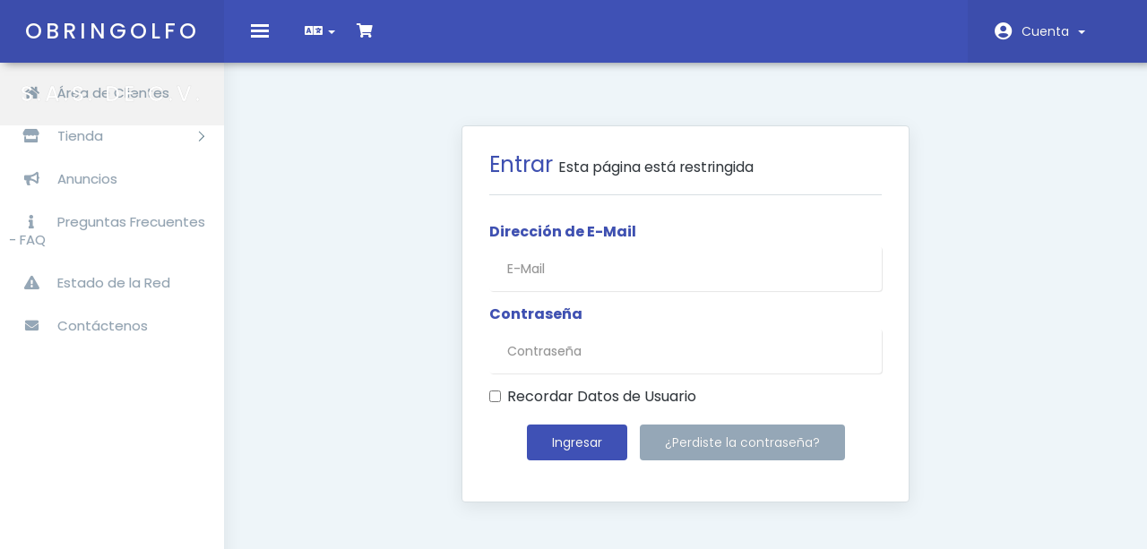

--- FILE ---
content_type: text/html; charset=utf-8
request_url: https://clientes.obringolfo.com/serverstatus.php
body_size: 3614
content:
<html lang="en">
<head>
    <meta charset="utf-8"/>
    <meta http-equiv="X-UA-Compatible" content="IE=edge">
    <meta name="viewport" content="width=device-width, initial-scale=1">
    <title>Estado del Servidor - OBRINGOLFO S.A.S. DE C.V.</title>

    <!-- Styling -->
<link href="https://fonts.googleapis.com/css?family=Poppins:300,400,500,700" rel="stylesheet">
<link href="/templates/six/css/all.min.css?v=b4c444" rel="stylesheet">
<link href="/assets/css/fontawesome-all.min.css" rel="stylesheet">
<link href="/templates/six/css/custom.css" rel="stylesheet">
<link href="/templates/six/assets/css/overwrite.css" rel="stylesheet">
<link href="/templates/six/assets/css/color.css" rel="stylesheet">


<!-- HTML5 Shim and Respond.js IE8 support of HTML5 elements and media queries -->
<!-- WARNING: Respond.js doesn't work if you view the page via file:// -->
<!--[if lt IE 9]>
  <script src="https://oss.maxcdn.com/libs/html5shiv/3.7.0/html5shiv.js"></script>
  <script src="https://oss.maxcdn.com/libs/respond.js/1.4.2/respond.min.js"></script>

<![endif]-->
 
<script type="text/javascript">
    var csrfToken = '3a74498c427ade3c320b8d1da08de6831a953340',
        markdownGuide = 'Guía de Markdown',
        locale = 'en',
        saved = 'guardado',
        saving = 'guardando',
        whmcsBaseUrl = "",
            requiredText = 'Necesario',
            recaptchaSiteKey = "";
</script>
<script src="/templates/six/js/scripts.min.js?v=b4c444"></script>



    
	 <!-- END Switcher Styles -->

</head>
<body data-phone-cc-input="">


<nav class="navbar navbar-default no-margin">
    <!-- Brand and toggle get grouped for better mobile display -->
    <div class="navbar-header fixed-brand">
        <button type="button" class="navbar-toggle collapsed" data-toggle="collapse" id="menu-toggle">
            <span class="sr-only">Toggle navigation</span>
            <span class="icon-bar"></span>
            <span class="icon-bar"></span>
            <span class="icon-bar"></span>
        </button>
                    <a href="/index.php" class="logo logo-text">OBRINGOLFO S.A.S. DE C.V.</a>
            </div>

    <!-- navbar-header-->
    <div class="header_content_right " id="bs-example-navbar-collapse-1">

        <ul class="nav navbar-nav">
            <li class="active">
                <button class="navbar-toggle collapse in" data-toggle="collapse" id="menu-toggle-2">
                    <span class="sr-only">Toggle navigation</span>
                    <span class="icon-bar"></span>
                    <span class="icon-bar"></span>
                    <span class="icon-bar"></span>
                </button>
            </li>
        </ul>
        <ul class="top-nav pull-left"> 
                            <li>
                    <a href="#" class="choose-language" data-toggle="popover" id="languageChooser">
                        <i class="fas fa-language"></i>
                                                <b class="caret"></b>
                    </a>
                    <div id="languageChooserContent" class="hidden">
                        <ul>
                                                            <li>
                                    <a href="/serverstatus.php?language=arabic">العربية</a>
                                </li>
                                                            <li>
                                    <a href="/serverstatus.php?language=azerbaijani">Azerbaijani</a>
                                </li>
                                                            <li>
                                    <a href="/serverstatus.php?language=catalan">Català</a>
                                </li>
                                                            <li>
                                    <a href="/serverstatus.php?language=chinese">中文</a>
                                </li>
                                                            <li>
                                    <a href="/serverstatus.php?language=croatian">Hrvatski</a>
                                </li>
                                                            <li>
                                    <a href="/serverstatus.php?language=czech">Čeština</a>
                                </li>
                                                            <li>
                                    <a href="/serverstatus.php?language=danish">Dansk</a>
                                </li>
                                                            <li>
                                    <a href="/serverstatus.php?language=dutch">Nederlands</a>
                                </li>
                                                            <li>
                                    <a href="/serverstatus.php?language=english">English</a>
                                </li>
                                                            <li>
                                    <a href="/serverstatus.php?language=estonian">Estonian</a>
                                </li>
                                                            <li>
                                    <a href="/serverstatus.php?language=farsi">Persian</a>
                                </li>
                                                            <li>
                                    <a href="/serverstatus.php?language=french">Français</a>
                                </li>
                                                            <li>
                                    <a href="/serverstatus.php?language=german">Deutsch</a>
                                </li>
                                                            <li>
                                    <a href="/serverstatus.php?language=hebrew">עברית</a>
                                </li>
                                                            <li>
                                    <a href="/serverstatus.php?language=hungarian">Magyar</a>
                                </li>
                                                            <li>
                                    <a href="/serverstatus.php?language=italian">Italiano</a>
                                </li>
                                                            <li>
                                    <a href="/serverstatus.php?language=macedonian">Macedonian</a>
                                </li>
                                                            <li>
                                    <a href="/serverstatus.php?language=norwegian">Norwegian</a>
                                </li>
                                                            <li>
                                    <a href="/serverstatus.php?language=portuguese-br">Português</a>
                                </li>
                                                            <li>
                                    <a href="/serverstatus.php?language=portuguese-pt">Português</a>
                                </li>
                                                            <li>
                                    <a href="/serverstatus.php?language=romanian">Română</a>
                                </li>
                                                            <li>
                                    <a href="/serverstatus.php?language=russian">Русский</a>
                                </li>
                                                            <li>
                                    <a href="/serverstatus.php?language=spanish">Español</a>
                                </li>
                                                            <li>
                                    <a href="/serverstatus.php?language=swedish">Svenska</a>
                                </li>
                                                            <li>
                                    <a href="/serverstatus.php?language=turkish">Türkçe</a>
                                </li>
                                                            <li>
                                    <a href="/serverstatus.php?language=ukranian">Українська</a>
                                </li>
                                                            <li>
                                    <a href="/serverstatus.php?language=wp-mailrpc">English</a>
                                </li>
                                                    </ul>
                    </div>
                </li>
            
            
                        <li>
                <a href="/cart.php?a=view">
                    <i class="fas fa-shopping-cart"></i>
                                    </a>
            </li>
            </ul>
            <ul class="top-nav pull-right">
                <li menuItemName="Account"
        class="dropdown"
        id="Secondary_Navbar-Account">

        <a class="dropdown-toggle" data-toggle="dropdown" href="#"
           >
            




                        Cuenta
                        &nbsp;<b class="caret"></b>
        </a>
                    <ul class="dropdown-menu">
                                    <li menuItemName="Login"                        id="Secondary_Navbar-Account-Login">
                        <a href="/clientarea.php">
                                                        Entrar
                                                    </a>
                    </li>
                                    <li menuItemName="Register"                        id="Secondary_Navbar-Account-Register">
                        <a href="/register.php">
                                                        Registrarse
                                                    </a>
                    </li>
                                    <li menuItemName="Divider" class="nav-divider"                        id="Secondary_Navbar-Account-Divider">
                        <a href="">
                                                        -----
                                                    </a>
                    </li>
                                    <li menuItemName="Forgot Password?"                        id="Secondary_Navbar-Account-Forgot_Password?">
                        <a href="/pwreset.php">
                                                        ¿Perdiste la contraseña?
                                                    </a>
                    </li>
                            </ul>
            </li>


        </ul>


    </div>


    <!-- bs-example-navbar-collapse-1 -->
</nav>
<div id="wrapper">
    <!-- Sidebar -->
    <div id="sidebar-wrapper">
        <div class="collapse navbar-collapse" id="primary-nav">
            <ul class="nav navbar-nav">
                <li menuItemName="Home"
        class=""
        id="Primary_Navbar-Home">

        <a href="/index.php">
                            <span class="sidenav-icons"><i class="fas fa-home"></i></span>
            




                        Área de Clientes
                        
        </a>
            </li>
    <li menuItemName="Store"
        class="dropdown"
        id="Primary_Navbar-Store">

        <a class="dropdown-toggle" data-toggle="dropdown" href="#"
           >
                            <span class="sidenav-icons"><i class="fas fa-store"></i></span>
            




                        Tienda
                        &nbsp;<b class="caret"></b>
        </a>
                    <ul class="dropdown-menu">
                                    <li menuItemName="Browse Products Services"                        id="Primary_Navbar-Store-Browse_Products_Services">
                        <a href="/cart.php">
                                                        Ver Todos
                                                    </a>
                    </li>
                                    <li menuItemName="Shop Divider 1" class="nav-divider"                        id="Primary_Navbar-Store-Shop_Divider_1">
                        <a href="">
                                                        -----
                                                    </a>
                    </li>
                                    <li menuItemName="Hospedaje compartido"                        id="Primary_Navbar-Store-Hospedaje_compartido">
                        <a href="/cart.php?gid=1">
                                                        Hospedaje compartido
                                                    </a>
                    </li>
                                    <li menuItemName="Servidores privados"                        id="Primary_Navbar-Store-Servidores_privados">
                        <a href="/cart.php?gid=2">
                                                        Servidores privados
                                                    </a>
                    </li>
                                    <li menuItemName="Servidores dedicados"                        id="Primary_Navbar-Store-Servidores_dedicados">
                        <a href="/cart.php?gid=3">
                                                        Servidores dedicados
                                                    </a>
                    </li>
                                    <li menuItemName="Register a New Domain"                        id="Primary_Navbar-Store-Register_a_New_Domain">
                        <a href="/cart.php?a=add&domain=register">
                                                        Registrar Dominios
                                                    </a>
                    </li>
                                    <li menuItemName="Transfer a Domain to Us"                        id="Primary_Navbar-Store-Transfer_a_Domain_to_Us">
                        <a href="/cart.php?a=add&domain=transfer">
                                                        Transferir Dominios
                                                    </a>
                    </li>
                            </ul>
            </li>
    <li menuItemName="Announcements"
        class=""
        id="Primary_Navbar-Announcements">

        <a href="/index.php?rp=/announcements">
                            <span class="sidenav-icons"><i class="fas fa-bullhorn"></i></span>
            




                        Anuncios
                        
        </a>
            </li>
    <li menuItemName="Knowledgebase"
        class=""
        id="Primary_Navbar-Knowledgebase">

        <a href="/index.php?rp=/knowledgebase">
                            <span class="sidenav-icons"><i class="fas fa-info"></i></span>
            




                        Preguntas Frecuentes - FAQ
                        
        </a>
            </li>
    <li menuItemName="Network Status"
        class=""
        id="Primary_Navbar-Network_Status">

        <a href="/serverstatus.php">
                            <span class="sidenav-icons"><i class="fas fa-exclamation-triangle"></i></span>
            




                        Estado de la Red
                        
        </a>
            </li>
    <li menuItemName="Contact Us"
        class=""
        id="Primary_Navbar-Contact_Us">

        <a href="/contact.php">
                            <span class="sidenav-icons"><i class="fas fa-envelope"></i></span>
            




                        Contáctenos
                        
        </a>
            </li>
            </ul>
        </div>
    </div>
    <!-- /#sidebar-wrapper -->
    <!-- Page Content -->
    <div id="page-content-wrapper">
        <div class="container-fluid xyz">

                    
                                        <section id="main-body">
                        <div class="container">
                            <div class="row">

                                                                <!-- Container for main page display content -->
                                <div class="col-xs-12 main-content">
                                    












<div class="logincontainer">

    <div class="header-lined">
    <h1>Entrar <small>Esta página está restringida</small></h1>
    </div>

    
    <div class="providerLinkingFeedback"></div>

    <div class="row">
        <div class="col-sm-12">

            <form method="post" action="https://clientes.obringolfo.com/dologin.php" class="login-form" role="form">
<input type="hidden" name="token" value="3a74498c427ade3c320b8d1da08de6831a953340" />
                <div class="form-group">
                    <label for="inputEmail">Dirección de E-Mail</label>
                    <input type="email" name="username" class="form-control" id="inputEmail" placeholder="E-Mail" autofocus>
                </div>

                <div class="form-group">
                    <label for="inputPassword">Contraseña</label>
                    <input type="password" name="password" class="form-control" id="inputPassword" placeholder="Contraseña" autocomplete="off" >
                </div>

                <div class="checkbox">
                    <label>
                        <input type="checkbox" name="rememberme" /> Recordar Datos de Usuario
                    </label>
                </div>

                                    <div class="text-center margin-bottom">
                                            </div>
                
                <div align="center">
                    <input id="login" type="submit" class="btn btn-primary" value="Ingresar" /> <a href="https://clientes.obringolfo.com/pwreset.php" class="btn btn-default">¿Perdiste la contraseña?</a>
                </div>
            </form>

        </div>
        <div class="col-sm-5 hidden">
                    </div>
    </div>
</div>



                </div><!-- /.main-content -->






                </section>

                </div>


</div>


                <section id="footer">
                    <a href="#" class="back-to-top"><i class="fas fa-chevron-up"></i></a>
                    <p>Copyright &copy; 2026 OBRINGOLFO S.A.S. DE C.V.. All Rights Reserved.</p>
                </section>

                </div>




<div class="modal system-modal fade" id="modalAjax" tabindex="-1" role="dialog" aria-hidden="true">
    <div class="modal-dialog">
        <div class="modal-content panel panel-primary">
            <div class="modal-header panel-heading">
                <button type="button" class="close" data-dismiss="modal">
                    <span aria-hidden="true">&times;</span>
                    <span class="sr-only">Close</span>
                </button>
                <h4 class="modal-title">Title</h4>
            </div>
            <div class="modal-body panel-body">
                Loading...
            </div>
            <div class="modal-footer panel-footer">
                <div class="pull-left loader">
                    <i class="fas fa-circle-notch fa-spin"></i> Loading...
                </div>
                <button type="button" class="btn btn-default" data-dismiss="modal">
                    Close
                </button>
                <button type="button" class="btn btn-primary modal-submit">
                    Submit
                </button>
            </div>
        </div>
    </div>
</div>

                <script src="/templates/six/assets/js/custom.js"></script>






</body>
</html>


--- FILE ---
content_type: text/css
request_url: https://clientes.obringolfo.com/templates/six/assets/css/overwrite.css
body_size: 6164
content:

body{background-color:#eef5f9;font-family:"Poppins", sans-serif;color:#777;font-size:16px;-webkit-tap-highlight-color: rgba(0,0,0,0);
    -webkit-font-smoothing: antialiased;
    -moz-osx-font-smoothing: grayscale;
    -webkit-text-stroke: 0.45px rgba(0, 0, 0, 0.1);
    -webkit-text-size-adjust: 100%;}
button,input,select,textarea{font-family:"Poppins", sans-serif}
h1,h2,h3,h4,h5,h6{color:#31373d;font-family:"Poppins", sans-serif}
.nav-pills > li > a{border-radius:0}
.btn:focus{outline-width:0!important}
.padding_lr30{padding:0 30px}
#wrapper{padding-left:0;-webkit-transition:all .5s ease;-moz-transition:all .5s ease;-o-transition:all .5s ease;transition:all .5s ease}
#wrapper.toggled{padding-left:250px;overflow:hidden}
#sidebar-wrapper{z-index:1000;position:absolute;left:250px;width:0;height:100%;margin-left:-250px;overflow-y:auto;-webkit-transition:all .5s ease;-moz-transition:all .5s ease;-o-transition:all .5s ease;transition:all .5s ease;padding-top:70px;padding-left:10px;padding-right:15px;box-shadow:1px 0px 20px rgba(0, 0, 0, 0.08)}

.client-home-panels .btn,.logincontainer .btn.btn-default{border:2px solid!important;}

#wrapper.toggled #sidebar-wrapper{width:250px}
#page-content-wrapper{position:absolute;padding:15px;width:100%;overflow:hidden}
.xyz{min-width:360px}
#wrapper.toggled #page-content-wrapper{position:relative;margin-right:0}
.fixed-brand{width:auto}
.sidebar-nav{position:absolute;top:0;width:250px;margin:0;padding:0;list-style:none;margin-top:2px}
.sidebar-nav li{text-indent:15px;line-height:40px}
.sidebar-nav li a{display:block;text-decoration:none;}
.sidebar-nav li a:hover{text-decoration:none;background:rgba(255,255,255,0.2);border-left:red 2px solid}
.sidebar-nav li a:active,.sidebar-nav li a:focus{text-decoration:none}
.sidebar-nav > .sidebar-brand{height:65px;font-size:18px;line-height:60px}
.sidebar-nav > .sidebar-brand a:hover{background:none}
.no-margin{margin:0}
.announcement-single .title{font-size:18px;font-weight:500;margin-bottom:10px;display:block}
.announcement-single p{font-size:14px;}

.resset_btnouter{margin-top:30px;}
.resset_btnouter a{display:inline-block;border-radius:4px;color:#ffffff;background-color:#3f51b5;padding:10px;margin:0 1px}
.resset_btnouter #exportCSSBtn_Content{width:100%;height:150px;margin-bottom:10px;}
.fs-results{padding-left:20px;}
.fs-results li{font-size:16px;color:#31373d}
#fontSelect-undefined a span{display:inline-block;font-size: 16px;
    padding: 10px;
    background-color: #eeeeee;
    margin-bottom: 20px;
    border-radius: 4px;
    color: #000;
    width:100%;
    position:relative;
}
#fontSelect-undefined a span:after{content:"\f107";color:#000;position:absolute;right:0;font-family:"Font Awesome 5 pro";font-size:12px;right:10px;top:13px;}

.navbar-default{border:none;height:70px;width:100%;float:left;-webkit-box-shadow: 5px 0px 10px rgba(0, 0, 0, 0.5);
    box-shadow: 5px 0px 10px rgba(0, 0, 0, 0.5);border-radius:0;position:relative;z-index:2}
.navbar-default .navbar-header{background:rgba(0, 0, 0, 0.05)}
.navbar-default .logo{display:block;font-size:24px;line-height:70px;text-transform:uppercase;padding:0 20px;cursor:pointer;font-weight:500;text-decoration:none;letter-spacing:4px;text-align:center}
.navbar-default .logo:hover{text-decoration:none}
.navbar-default .navbar-toggle:hover .icon-bar{background-color:rgba(255, 255, 255, 0.8);}
.header_content_right{float:left;width:calc(100% - 250px);padding:0 0 0 30px}
.header_content_right .navbar-toggle{margin:0;border:none;padding:27px 0 28px;background-color:transparent}
.header_content_right .navbar-toggle:hover,.header_content_right .navbar-toggle:focus{background-color:transparent}
.navbar-toggle .icon-bar{width:20px;height:3px;border-radius:0}
.navbar-toggle .icon-bar+.icon-bar{margin-top:3px}
.header_content_right .top-nav{margin:0}
.header_content_right .top-nav.pull-left{margin-left:30px}
.header_content_right .top-nav #Secondary_Navbar-Account{margin-left:20px}
.header_content_right .top-nav #Secondary_Navbar-Account > a{background:rgba(0, 0, 0, 0.05);padding:0 30px 0 60px;line-height:70px;position:relative;font-size:14px;min-width:200px}
.header_content_right .top-nav #Secondary_Navbar-Account > a:before{content:"\f2bd";position:absolute;left:30px;top:0;height:20px;width:20px;font-family:'Font Awesome 5 Pro';font-weight:900;font-size:20px}
.header_content_right .top-nav #Secondary_Navbar-Account .dropdown-menu{left:auto;right:0;border-radius:0 0 4px 4px;border:none;padding:20px 0;min-width:200px;margin:0;box-shadow:1px 1px 1px rgba(0,0,0,.1)}
.header_content_right .top-nav #Secondary_Navbar-Account .dropdown-menu li a{font-size:14px;padding:10px 30px;position:relative;float:left;width:100%}
.header_content_right .top-nav #Secondary_Navbar-Account .dropdown-menu li a:hover,.header_content_right .top-nav #Secondary_Navbar-Account .dropdown-menu li a:active,.header_content_right .top-nav #Secondary_Navbar-Account .dropdown-menu li a:focus{background-color:transparent;}
.header_content_right .top-nav #Secondary_Navbar-Account .dropdown-menu li a:before,.header_content_right .top-nav #Secondary_Navbar-Account .dropdown-menu li a:after{content:'';position:absolute;transition:transform .5s ease}
.toggled-2 #sidebar-wrapper{padding-left:0}
#wrapper.toggled-2 #sidebar-wrapper:hover{padding-left:10px}

.header_content_right .top-nav > li > a{padding:0 10px;line-height:70px;}
.header_content_right .top-nav > li > a:hover{color:rgba(255, 255, 255, 0.8)}
.header_content_right .top-nav li a .fas{font-size:16px}
.header_content_right .top-nav > li > a#accountNotifications .label-info{position:absolute;top:7px;left:20px;border-radius:4px;padding:0 5px;line-height:14px;font-size:10px}
#page-content-wrapper > .container-fluid{padding:0}
section#main-body{background-color:transparent;padding:0}
section#footer{padding:0 30px 0 280px;margin:0;height:70px;position:absolute;bottom:0;width:100%;-webkit-transition:all .5s ease;-moz-transition:all .5s ease;-o-transition:all .5s ease;transition:all .5s ease;left:0;-webkit-box-shadow: 0px 5px 20px rgba(0, 0, 0, 0.08);
    box-shadow: 0px 5px 20px rgba(0, 0, 0, 0.08);}
section#footer.footer_margin{padding-left:80px}
section#footer p,section#footer a{line-height:70px}
#sidebar-wrapper .collapse ul,#sidebar-wrapper .collapse{width:100%;float:left;box-shadow:none;border:none}
#sidebar-wrapper .collapse.navbar-collapse{padding:0}
#sidebar-wrapper .collapse > ul{margin-top:10px}
#sidebar-wrapper .collapse > ul > li{width:230px}
#sidebar-wrapper .collapse > ul > li > a{font-size:15px;font-weight:400;padding:14px 0;border-radius:4px;display:block;position:relative}

#sidebar-wrapper .collapse > ul > li > a .caret{position: absolute;
    content: '';
    width: .55em;
    height: .55em;
    border-width:1px 0 0 1px;
    border-style: solid;
    right: 1em;
    -webkit-transform: rotate(135deg) translate(0, -70%);
    -ms-transform: rotate(135deg) translate(0, -70%);
    -o-transform: rotate(135deg) translate(0, -70%);
    transform: rotate(135deg) translate(0, -70%);
    -webkit-transform-origin: top;
    -ms-transform-origin: top;
    -o-transform-origin: top;
    transform-origin: top;
    top: 47%;
    -webkit-transition: all .3s ease-out;
    -o-transition: all .3s ease-out;
    transition: all .3s ease-out;}

#sidebar-wrapper .collapse > ul > li.open > a .caret{-webkit-transform: rotate(225deg) translate(0, -70%);
    -ms-transform: rotate(225deg) translate(0, -70%);
    -o-transform: rotate(225deg) translate(0, -70%);
    transform: rotate(225deg) translate(0, -70%);}

#sidebar-wrapper .sidenav-icons{width:50px;text-align:center;display:inline-block}
#sidebar-wrapper .collapse ul > li a .fa{font-size:16px}
#sidebar-wrapper .collapse ul li.dropdown .dropdown-menu{position:relative;padding:20px;border-radius:0}
#sidebar-wrapper .collapse ul li.dropdown .dropdown-menu li a{font-size:15px;line-height:30px;float:left;padding:8px 0}
.nav-divider{display:none}
#sidebar-wrapper .nav .open>a{-webkit-box-shadow:0 0 10px rgba(0, 0, 0, 0.2);box-shadow:0 0 10px rgba(0, 0, 0, 0.2);}

#sidebar-wrapper .collapse ul > li > .dropdown-menu a:hover,#sidebar-wrapper .collapse ul > li > .dropdown-menu a:active,#sidebar-wrapper .collapse ul > li .dropdown-menu > a:focus{background-color:transparent;}
#sidebar-wrapper .collapse ul > li > .dropdown-menu li > a{position:relative}
#sidebar-wrapper .collapse ul > li > .dropdown-menu li > a:before,#sidebar-wrapper .collapse ul > li .dropdown-menu > li > a:after{content:'';position:absolute;transition:transform .5s ease}
#sidebar-wrapper .collapse ul > li > .dropdown-menu li > a:hover:before{transform:scaleX(1)}
#main-body > .container{width:100%;padding:0}
.tiles .tile{-webkit-box-shadow:0px 5px 20px rgba(0, 0, 0, 0.08);box-shadow:0px 5px 20px rgba(0, 0, 0, 0.08);}
.tile .icon{font-size:30px;color:rgba(255,255,255,.2);top:30px;right:30px;width:60px;height:60px;border-radius:100%;overflow:hidden}
.tile .icon i:before{position:absolute;top:15px;left:0;right:0;text-align:center;margin:0 auto}
.tiles .tile{padding:30px 20px;border-radius:4px;transition:.2s ease-in-out}
.tile .stat{margin-top:0;}
.tile .title{font-weight:500}
div.header-lined{padding:20px;margin-bottom:30px;-webkit-box-shadow: 0px 5px 20px rgba(0, 0, 0, 0.08);box-shadow: 0px 5px 20px rgba(0, 0, 0, 0.08);}
div.header-lined h1{font-size:24px;border-bottom:none;margin-bottom:0;font-family:"Poppins",sans-serif;}
div.header-lined .breadcrumb li{text-transform:uppercase}
div.header-lined .breadcrumb{margin:0;padding:0;margin-bottom:5px}
.tiles{margin:0 0 40px}
.home-kb-search{margin-bottom:30px}
.home-kb-search .fas{margin-top:-44px;font-size:20px;margin-left:30px}
.home-kb-search > .form-control{height:70px;width:100%;border-radius:4px;padding-left:60px;-webkit-box-shadow: 0px 5px 20px rgba(0, 0, 0, 0.08);box-shadow: 0px 5px 20px rgba(0, 0, 0, 0.08);}

.home-kb-search i{margin-top:-40px}
.client-home-panels .panel.panel-default{float:left;width:100%;border-top:none;padding:20px 30px;border-radius:4px;margin-bottom:30px}
.client-home-panels .panel.panel-default p{margin-bottom:0}
.panel-footer{display:none}
.panel.panel-sidebar.panel-sidebar .panel-footer {
    display: block;
}
#frmDomainTransfer .panel-footer {
    display: block;
}
.client-home-panels .panel>.panel-heading{border:none!important;padding-bottom:20px;padding-left:0;padding-right:0}
.client-home-panels .panel>.panel-body p{padding:10px 0}
.client-home-panels .panel>.list-group{border:none}
.client-home-panels .panel>.list-group .list-group-item{padding:10px}
.label{border-radius:4px}

.hostiko-panel .panel-default{padding:0 !important;}
.hostiko-panel .panel-default .panel-heading{padding:20px;}
.hostiko-panel .panel-body{padding:20px !important;}

.panel-sidebar .panel-title{font-weight:400;font-family:"Poppins", sans-serif}
.panel-sidebar>.panel-heading{border-radius:4px 4px 0 0}
.panel-sidebar{border-radius:4px;-webkit-box-shadow: 0px 5px 20px rgba(0, 0, 0, 0.08);box-shadow: 0px 5px 20px rgba(0, 0, 0, 0.08)}
.btn{transition:.2s ease-in-out}
.client-home-panels .btn:hover,.client-home-panels .btn:focus,.client-home-panels .btn:active{background-color:transparent;}
.client-home-panels .form-control{height:36px}
.client-home-panels .btn.bg-color-red:hover,.client-home-panels .btn.bg-color-red:focus,.client-home-panels .btn.bg-color-red:active{background-color:transparent!important;}
.btn.btn-success{border:2px solid}
.btn.btn-success:hover,.btn.btn-success:focus,.btn.btn-success:active{background-color:transparent;}

.btn-primary,.btn-info{border:2px solid !important}
.btn-primary:hover,.btn-primary:focus,.btn-primary:active,.btn-info:hover,.btn-info:focus,.btn-info:active{background-color:transparent!important;border:2px solid !important}
.btn-warning{border:2px solid !important;}
.btn-warning:hover,.btn-warning:focus,.btn-warning:active{background-color:transparent!important;}
.dataTables_wrapper .dataTables_info{border-radius:4px 4px 0 0}
.dataTables_wrapper table.table-list thead th{border-bottom:4px solid}
.dataTables_wrapper table.table-list thead th:nth-child(even){border-bottom:4px solid}
.table>tbody>tr>td,.table>tbody>tr>th,.table>tfoot>tr>td,.table>tfoot>tr>th,.table>thead>tr>td,.table>thead>tr>th{border-top:1px solid}
.status{border:2px solid}
.status.status-pending{border:2px solid}
.status.status-unpaid,.status.status-closed{border:2px solid}
.status.status-customer-reply{border:2px solid}
.dataTables_wrapper .dataTables_length{background-color:transparent}
.dataTables_wrapper .dataTables_paginate .pagination>li>a,.dataTables_wrapper .dataTables_paginate .pagination>li>span{padding:10px}
.dataTables_wrapper .dataTables_length label{padding:6px 0;font-size:14px;line-height:20px}
.dataTables_wrapper .dataTables_paginate{padding-left:0;padding-right:0}
.dataTables_wrapper .dataTables_length label .form-control{padding:9px;height:auto}
.dataTable tr th:first-child{text-align:left}
.product-desc p:empty,.product-desc br{display:none}
#order-standard_cart .products .product div.product-desc{font-size:14px!important}
#order-standard_cart .products .product{border-radius:4px!important;border:solid 1px;-webkit-box-shadow: 0px 5px 20px rgba(0, 0, 0, 0.08);box-shadow: 0px 5px 20px rgba(0, 0, 0, 0.08);}
#order-standard_cart .products .product div.product-pricing span.price{font-size:30px!important}
.domain-checker-container{border-radius:4px;background:transparent!important;}
.domain-checker-bg{background-image:none;border:solid 1px;-webkit-box-shadow:0px 5px 20px rgba(0, 0, 0, 0.08);box-shadow:0px 5px 20px rgba(0, 0, 0, 0.08);}
.domain-checker-container .input-group-box{border-radius:4px}
.sidebar .list-group-item .badge{width:20px;line-height:14px;height:20px;margin-top:0}
.spotlight-tlds{padding:0!important;background-color:transparent!important}
.spotlight-tld{box-shadow:1px 1px 1px rgba(0,0,0,.1)!important}
.tld-filters{padding:30px;-webkit-box-shadow:0px 5px 20px rgba(0, 0, 0, 0.08);box-shadow:0px 5px 20px rgba(0, 0, 0, 0.08);border:solid 1px}
.tld-filters a{padding:10px;border-radius:4px}
.featured-tld{border:solid 1px;-webkit-box-shadow: 0px 5px 20px rgba(0, 0, 0, 0.08);box-shadow: 0px 5px 20px rgba(0, 0, 0, 0.08);}
.domain-pricing-custom{padding:0;overflow:hidden}
.domain-pricing-custom .col-sm-4.no-bg{text-align:left}
.domain-pricing-custom .col-sm-4.no-bg,.domain-pricing .tld-pricing-header div{border-radius:4px 0 0 0!important}
.domain-pricing .tld-pricing-header .th-col8{border-radius:0 4px 0 0!important;overflow:hidden}
.domain-pricing-custom .domain-pricing-custom-th .col-sm-4.no-bg,.domain-pricing-custom .domain-pricing-custom-th .col-sm-8 .col-xs-4{padding:15px!important}
.domain-pricing .tld-pricing-header div{border:none!important}
.domain-pricing .tld-row{margin:0}
.tld_custom_box{padding:10px}
.tld_custom_box br{display:none}
.tld_custom_box small{display:block}
.domain-pricing .two-row-center{border-right:none;margin:0}
.domain-pricing .two-row-center strong{color:#31373d}
.domain-promo-box{box-shadow:1px 1px 1px rgba(0,0,0,.1)}
.panel{border:solid 1px;-webkit-box-shadow: 0px 5px 20px rgba(0, 0, 0, 0.08);box-shadow:0px 5px 20px rgba(0, 0, 0, 0.08);}
.panel-default .panel-body{padding:15px}
.home-shortcuts li{width:25%;padding:0 15px;border:none!important;transition:.2s ease-in-out;overflow:visible}
.home-shortcuts li:first-child{padding-left:0}
.home-shortcuts li:last-child{padding-right:0}
.home-shortcuts li a{display:block;padding:20px 18px;text-align:left;border-radius:4px;float:left;width:100%;border:solid 1px;
    border-radius: 4px;
    -webkit-box-shadow: 0px 5px 20px rgba(0, 0, 0, 0.08);
    box-shadow: 0px 5px 20px rgba(0, 0, 0, 0.08);
}

.home-shortcuts li a i {
    font-size:30px;
    width:60px;
    float: left;
    text-align: center;
    height:60px;
    border-radius: 100%;
    position: relative;
}
.home-shortcuts li a i:before{position:absolute;right:0;left:0;bottom:0;top:15px}


.home-shortcuts li a p{margin-top:15px;font-weight:400;width:65%;float:left;text-align:left;font-size:18px;line-height:30px;text-transform:capitalize;padding-left:15px;}
.home-shortcuts li:hover{transform:translateY(-3px)}
.home-shortcuts li span{display:none!important}

section#home-banner{background-size:cover;margin:30px 0 20px;border-radius:4px;-webkit-box-shadow: 0px 5px 20px rgba(0, 0, 0, 0.08);box-shadow: 0px 5px 20px rgba(0, 0, 0, 0.08);}
section#home-banner h2{margin-bottom:25px}
.announcement-single{width:100%;float:left;padding:30px;border:solid 1px;border-radius:4px;-webkit-box-shadow: 0px 5px 20px rgba(0, 0, 0, 0.05);box-shadow: 0px 5px 20px rgba(0, 0, 0, 0.05);}
.announcement-single blockquote{border-left:0;font-size:14px;line-height:20px;padding:0;margin-bottom:0;margin-top:10px!important}
div.announcement-single .label{font-weight:500}
div.announcement-single .label.label-default{font-size:60%}
div.announcement-single h3{margin-top:0}
div.announcement-single h3 a{font-size:18px;text-decoration:none;margin-top:15px;display:block}
div.announcement-single .label.label-warning{background-color:transparent;font-weight:700}
section#home-banner .btn.search{border-radius: 0 !important;}
section#home-banner .btn.transfer{border-radius:0 4px 4px 0!important}
#home-banner .form-control{border-radius:4px 0 0 4px!important}
section#home-banner .input-group-btn .btn{font-size:14px;padding-left:25px;padding-right:25px}
.logincontainer{padding:30px;border:solid 1px;-webkit-box-shadow:0px 5px 20px rgba(0, 0, 0, 0.08);box-shadow: 0px 5px 20px rgba(0, 0, 0, 0.08);border-radius:4px;}
.logincontainer .header-lined h1 {padding-bottom: 20px;border-bottom:solid 1px;padding-top: 0}
.logincontainer .header-lined{box-shadow:none;padding:0;border:none !important;}

.logincontainer.with-social div{text-align:left}
.logincontainer .form-control{height:50px;line-height:50px;padding:0 20px;box-shadow:1px 1px 1px rgba(0,0,0,.1)}
.logincontainer.with-social{max-width:784px}
.logincontainer.with-social .social-signin-btns .btn{margin-bottom:20px;border-radius:4px;border:none}
.logincontainer.with-social .social-signin-btns .btn:last-child{margin-bottom:0}
.logincontainer .btn{padding:8px 26px;border:2px solid;transition:.2s ease-in-out}
.logincontainer .btn.btn-primary{margin-right:10px}
.logincontainer .btn.btn-primary:hover,.logincontainer .btn.btn-primary:focus,.logincontainer .btn.btn-primary:active{background-color:transparent;}
.logincontainer .btn.btn-default:hover,.logincontainer .btn.btn-default:focus,.logincontainer .btn.btn-default:active{background-color:transparent;}
.logincontainer.with-social div.checkbox{margin:20px 0}
.logincontainer.with-social .social-signin-btns .btn i{margin-right:10px}
.logincontainer.with-social div.checkbox input[type=checkbox]:focus{outline-width:0}
.logincontainer.with-social div.checkbox input[type=checkbox]{-webkit-appearance:none;border:2px solid;width:16px;height:16px;border-radius:4px;margin:1px 0 0 -26px}
.logincontainer.with-social div.checkbox input[type=checkbox]:checked:before{content:"\f00c";font-family:'Font Awesome 5 Pro';font-weight:900;top:1px;position:absolute;font-size:10px;left:1px}
.logincontainer.with-social div.checkbox label{padding-left:26px}
.panel-title{font-weight:600}
#frmConfigureDomains,#frmCheckout{padding:30px;border-radius:4px;box-shadow:1px 1px 1px rgba(0,0,0,.1)}
#frmConfigureDomains .form-group{margin-bottom:15px;border-radius:4px;padding:20px 30px}
.form-group label{font-size:16px!important}
#order-standard_cart .domain-selection-options{margin:10px 0!important}
#order-standard_cart .domain-selection-options .option{bmargin-bottom:10px!important;padding:15px 20px 10px!important;border-radius:4px!important;box-shadow:1px 1px 1px rgba(0,0,0,.1)!important}
#order-standard_cart .domain-selection-options .option label{font-size:16px!important;font-weight:700!important}
#order-standard_cart .view-cart-items-header{padding:20px 30px!important;}
#order-standard_cart .view-cart-items .item{padding:20px 30px!important}
#order-standard_cart .empty-cart .btn{padding:10px 20px!important}
#order-standard_cart .view-cart-items .item:nth-child(even){border-top:1px solid !important}
#order-standard_cart .order-summary{border-bottom:3px solid !important;overflow:hidden!important}
#order-standard_cart .summary-container{padding:30px!important}
#order-standard_cart .view-cart-tabs .tab-content{padding:30px!important;border-radius:4px!important;overflow:hidden!important;box-shadow:1px 1px 1px rgba(0,0,0,.1)!important}
#order-standard_cart .btn-remove-from-cart{border-radius:100%!important;border:2px solid !important;margin-top:6px!important;padding:4px 6px!important}
#order-standard_cart .btn-remove-from-cart:focus{outline-width:0}
#order-standard_cart .view-cart-items .item-title{color:#31373d!important}
#order-standard_cart .sub-heading,#registration .sub-heading{text-align:left!important;margin-left:-15px!important;font-weight:700;color:#31373d!important}
#registration .sub-heading span,#order-standard_cart .sub-heading{color:#31373d!important}
#order-standard_cart #frmCheckout .field,#order-standard_cart #frmCheckout .form-control,#registration .prepend-icon .field{height:50px!important}
#order-standard_cart #frmCheckout .prepend-icon .field-icon{height:50px!important;top:7px!important}
#registration .prepend-icon .field-icon i{top:17px!important}
#order-standard_cart .sub-heading span,#order-standard_cart .sub-heading-borderless span{color:#31373d!important}
.already-registered{margin-bottom:20px}
.already-registered p{padding-top:8px;margin-bottom:0}
#frmCheckout .social-signin-btns .btn{padding:10px 30px}
#frmCheckout .social-signin-btns .btn i{margin-right:10px}
.suggested-domains .list-group-item{width:100%;float:left}
.suggested-domains .btn:not(.domain-contact-support){padding:10px 20px!important;border:2px solid !important}
.suggested-domains .btn:not(.domain-contact-support):hover{background-color:transparent!important;}
.suggested-domains .promo.hot{border-radius:4px!important}
.suggested-domains .panel-heading{padding:10px 20px;border-radius:4px 4px 0 0}
.suggested-domains .list-group-item span.domain,.suggested-domains .list-group-item span.extension
.suggested-domains .list-group-item span.promo.hot{line-height:40px}
.suggested-domains .list-group-item span.promo.hot{font-size:12px;font-weight:700}
.text-muted.domain-suggestions-warning p{float:left;width:100%;margin-top:15px}
.default-box{padding:30px;border:solid 1px;-webkit-box-shadow:0px 5px 20px rgba(0, 0, 0, 0.08);box-shadow: 0px 5px 20px rgba(0, 0, 0, 0.08);width:100%;float:left;border-radius:4px}
#order-standard_cart .products{margin-top:0!important}
.default-box.contact_form form{width:80%;margin:0 auto}
.default-box.contact_form form .form-control{height:45px}
.default-box.contact_form form .form-control:last-child{margin-bottom:0}
.default-box.contact_form form #inputMessage{height:150px;resize:none}
.default-box.contact_form form .btn-primary{padding:15px 30px}
#order-standard_cart .products .product .btn-success{border:2px solid;padding:10px 20px}
#order-standard_cart .products .product .btn-success:hover{border:2px solid  !important;    -webkit-box-shadow: 0 14px 26px -12px rgba(23, 105, 255, 0.42), 0 4px 23px 0 rgba(0, 0, 0, 0.12), 0 8px 10px -5px rgba(23, 105, 255, 0.2);
    box-shadow: 0 14px 26px -12px rgba(23, 105, 255, 0.42), 0 4px 23px 0 rgba(0, 0, 0, 0.12), 0 8px 10px -5px rgba(23, 105, 255, 0.2);}
#order-standard_cart .products .product .price{color:#31373d}
#order-standard_cart .input-group-lg>.form-control{border-radius:4px 0 0 4px!important}
.input-group-lg>.form-control,.input-group-lg>.input-group-addon,.input-group-lg>.input-group-btn>.btn{border-radius:4px!important}
.kb-search>.input-group-btn>.btn {border-radius: 0 3px 3px 0 !important;}
.catagory_box{padding:30px;border-radius:4px}
.catagory_box .kbarticles{padding-bottom:0}
.catagory_box a{color:#31373d}
.kbarticles a{display:block;margin-bottom:10px;font-weight:500}
.dataTables_wrapper .listtable,.domain-pricing-custom{border:solid 1px;-webkit-box-shadow:0px 5px 20px rgba(0, 0, 0, 0.08);box-shadow:0px 5px 20px rgba(0, 0, 0, 0.08);}
.default-box .alert{margin-bottom:0}
.default-box h2{font-size:22px;margin-bottom:20px;}

.home-shortcuts{background:none}
.modal-backdrop {z-index: 0}
.modal-dialog { margin: 100px auto;}
.modal {background: rgba(0,0,0,.5);}

.product-status{border: solid 1px;-webkit-box-shadow: 0px 5px 20px rgba(0, 0, 0, 0.08);box-shadow: 0px 5px 20px rgba(0, 0, 0, 0.08);}
.hostiko-product-detail{border-radius:10px;padding-top:20px;padding-bottom:20px;border:solid 1px;-webkit-box-shadow: 0px 5px 20px rgba(0, 0, 0, 0.05);box-shadow: 0px 5px 20px rgba(0, 0, 0, 0.05);}
div.product-details div.product-icon{border-bottom-left-radius:0;border-bottom-right-radius:0}

.tiles .tile,
div.header-lined,
.home-kb-search > .form-control,
.panel-sidebar,
#order-standard_cart .products .product,
.domain-checker-bg, .tld-filters,
.featured-tld,.panel, .home-shortcuts li a,
.announcement-single, .logincontainer,
.default-box, .product-status,
.hostiko-product-detail
{border:solid 1px !important;}

@media (min-width: 768px) {
    #wrapper{padding-left:250px;position:relative;padding-bottom:70px;min-height:100vh;z-index:0;}
    .fixed-brand{width:250px}
    #wrapper.toggled{padding-left:0}
    #sidebar-wrapper{width:250px}
    #wrapper.toggled #sidebar-wrapper{width:250px}
    #wrapper.toggled-2 #sidebar-wrapper{width:50px}
    #wrapper.toggled-2 #sidebar-wrapper:hover{width:250px}
    #page-content-wrapper{padding:30px;position:relative;-webkit-transition:all .5s ease;-moz-transition:all .5s ease;-o-transition:all .5s ease;transition:all .5s ease}
    #wrapper.toggled #page-content-wrapper{position:relative;margin-right:0;padding-left:250px}
    #wrapper.toggled-2 #page-content-wrapper{position:relative;margin-right:0;margin-left:-200px;-webkit-transition:all .5s ease;-moz-transition:all .5s ease;-o-transition:all .5s ease;transition:all .5s ease;width:auto}
}

@media screen and (max-width:1440px) {
    .home-shortcuts li a p{font-size:15px;width:60%;margin-top:12px;padding-left:10px;}
    .home-shortcuts li a{padding:15px;}
    .home-shortcuts li a i{font-size:24px;height:50px;width:50px;}
    .home-shortcuts li a i:before{top:13px;}
    #home-banner .container{width:100%}
    #order-standard_cart .products ul{padding-left:20px}
}

@media screen and (max-width: 1199px) {
    .tiles .tile{text-align:center}
    .tile .icon{left:0;right:0}
    #wrapper{width:100%;float:left;padding-left:50px;padding-bottom:0}
    #sidebar-wrapper{width:50px;padding-top:0}
    .navbar-collapse.collapse{display:block!important;float:left;width:100%}
    .fixed-brand{width:100%}
    #menu-toggle{display:none}
    #sidebar-wrapper{padding-left:0}
    #order-standard_cart .products .product .btn-success{padding:10px 15px}

    #wrapper.toggled-2 #sidebar-wrapper{width:250px}
    #wrapper.toggled-2 #page-content-wrapper{margin-left:0}
    .header_content_right{float:left;width:100%;padding:0;}
    .header_content_right .nav.navbar-nav{float:left!important;width:50px}
    .header_content_right .nav.navbar-nav > li{float:left!important}
    .header_content_right .nav.navbar-nav > li .navbar-toggle{padding:17px 15px 13px}
    .header_content_right .top-nav > li > a,.header_content_right .top-nav #Secondary_Navbar-Account > a{line-height:50px}
    .navbar-default .logo{text-align:center}
    .navbar-default{height:auto}
    .home-shortcuts li a i{font-size:24px}
    .home-shortcuts li a p{line-height:16px;margin-top:20px}
    .home-shortcuts li a{padding:15px 20px}
    .header_content_right .top-nav #Secondary_Navbar-Account > a{font-size:0;min-width:initial}
    .header_content_right .top-nav #Secondary_Navbar-Account > a:before{font-size:20px}
    section#footer{position:relative;width:100%;float:left;bottom:auto;padding:0 3% 0 0;text-align:center}
    .main-content{margin-bottom:0}
    .container{width:100%}
    section#home-banner h2{margin-bottom:10px}
}
@media screen and (max-width: 991px) {
    body{font-size:14px}
    #wrapper{width:100%;float:left;padding-left:50px}
    #sidebar-wrapper{width:50px;padding-top:0}
    .navbar-collapse.collapse{display:block!important;float:left;width:100%}
    .fixed-brand{width:100%}
    #menu-toggle{display:none}
    #wrapper.toggled-2 #sidebar-wrapper{width:250px}
    #wrapper.toggled-2 #page-content-wrapper{margin-left:0}
    .header_content_right .nav.navbar-nav{float:left!important;width:50px}
    .header_content_right .nav.navbar-nav > li{float:left!important}
    .header_content_right .nav.navbar-nav > li .navbar-toggle{padding:10px 15px}
    .header_content_right .top-nav > li > a{line-height:49px}
    .header_content_right .top-nav #Secondary_Navbar-Account > a{line-height:51px}
    .header_content_right .top-nav.pull-left > li:first-child > a{margin-top:2px}
    .navbar-default .logo{text-align:center}
    .navbar-default{height:auto}
    .home-shortcuts li{width:50%;margin-bottom:15px;float:left}
    .home-shortcuts li:nth-child(2){padding-right:0}
    .home-shortcuts li:nth-child(3){padding-left:0}
    .home-shortcuts li:nth-child(3),.home-shortcuts li:last-child{margin-bottom:0}
    #sidebar-wrapper .collapse > ul > li > a{padding:14px 0}
    #sidebar-wrapper .collapse > ul > li{float:left}
}
@media screen and (max-width: 767px) {
    #page-content-wrapper{position:relative;margin-top:120px}
    .header_content_right .nav.navbar-nav{padding-left:15px}
    #sidebar-wrapper .collapse > ul{margin-left:0;margin-right:0}
    #sidebar-wrapper{position:fixed;margin-top:120px}
    .navbar-default{position:fixed;z-index:5}
    .default-box{padding:15px}
    .home-shortcuts li{width:100%;float:left;padding:0!important;margin-bottom:10px!important}
    .home-shortcuts li:last-child{margin-bottom:0!important}
    .services-box.tile,.tiles .tile.domains-box,.quotes-box.tile{margin-bottom:30px}
    .tiles .tile:nth-child(1),.tiles .tile:nth-child(2){border:none}
    .client-home-panels .panel.panel-default{margin-bottom:15px;padding:10px 20px}
    #order-standard_cart .btn-remove-from-cart{border-radius:4px!important}
    div.header-lined{padding:20px;margin-bottom:10px}
    div.header-lined h1{font-size:18px;}
    #sidebar-wrapper .collapse ul li.dropdown .dropdown-menu li a{padding:0}
    .toggled-2 #sidebar-wrapper{padding-left:10px;}
}
@media screen and (max-width: 480px) {
    .xyz{min-width:100%}
    #sidebar-wrapper{width:0;padding-right:0;padding-left:0!important;}
    #sidebar-wrapper .collapse > ul > li > a{font-size:12px;}
    #sidebar-wrapper .collapse > ul > li > a{border-radius:0}
    #wrapper{padding-left:0}
    section#home-banner .input-group-btn .btn{padding-left:10px;padding-right:10px}
    .h1,h1{font-size:20px}
    .home-shortcuts li a p{font-size:14px;line-height:14px}
    .input-group-lg>.form-control,.input-group-lg>.input-group-addon,.input-group-lg>.input-group-btn>.btn{height:34px;font-size:12px;padding:8px 16px}
    section#home-banner h2{font-size:18px}
    section#home-banner{padding:40px 0 50px}
    .announcement-single{padding:15px}
    .announcement-single blockquote, .announcement-single p{font-size:12px}
    body{font-size:12px}
    div.announcement-single h3 a{font-size:16px}
    .catagory_box{padding:15px}
    #sidebar-wrapper .collapse > ul > li > a{padding:10px 0}
    #wrapper.toggled-2 #sidebar-wrapper{width:200px}
    #sidebar-wrapper .collapse > ul > li{width:200px}
    #sidebar-wrapper .collapse ul li.dropdown .dropdown-menu li a{font-size:10px;line-height:24px}
    #sidebar-wrapper .collapse ul li.dropdown .dropdown-menu{padding:10px 20px}
    #sidebar-wrapper .sidenav-icons{width:45px}
    .header_content_right .top-nav #Secondary_Navbar-Account .dropdown-menu{padding:20px;min-width:150px}
    .home-kb-search > .form-control{height:50px;font-size:12px;padding-left:40px}
    .home-kb-search .fas{margin-top:-32px;font-size:14px;margin-left:15px}
    .client-home-panels .panel>.panel-heading{padding-bottom:20px}
    .panel-title{font-size:14px}
    .tiles{margin:0 0 20px}
    .home-kb-search{margin-bottom:20px}
    .domain-promo-box {width: 100%; float: left}
    #order-standard_cart .categories-collapsed{background-color:transparent !important;}
    #order-standard_cart .categories-collapsed .pull-left.form-inline{width:50%;padding-right:10px}
    #order-standard_cart .categories-collapsed .pull-right.form-inline{width:50%;padding-left:10px;}
    .logincontainer .btn{padding:8px 25px}
    .hostiko-panel .panel-default .panel-heading,
    .hostiko-panel .panel>.list-group
    {float:left;width:100%}
}

.bootstrap-switch .bootstrap-switch-handle-off, .bootstrap-switch .bootstrap-switch-handle-on, .bootstrap-switch .bootstrap-switch-label {
    height: auto !important;
}